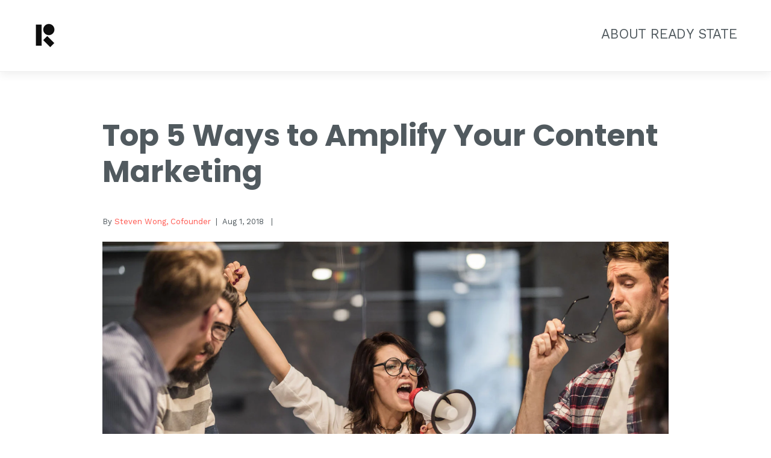

--- FILE ---
content_type: text/html; charset=UTF-8
request_url: https://www.readystatements.com/we-need-to-recognize-personalize-and-optimize-0
body_size: 7358
content:
<!doctype html><!--[if lt IE 7]> <html class="no-js lt-ie9 lt-ie8 lt-ie7" lang="en-us" > <![endif]--><!--[if IE 7]>    <html class="no-js lt-ie9 lt-ie8" lang="en-us" >        <![endif]--><!--[if IE 8]>    <html class="no-js lt-ie9" lang="en-us" >               <![endif]--><!--[if gt IE 8]><!--><html class="no-js" lang="en-us"><!--<![endif]--><head>
    <meta charset="utf-8">
    <meta http-equiv="X-UA-Compatible" content="IE=edge,chrome=1">
    <meta name="author" content="Steven Wong, Cofounder">
    <meta name="description" content="From creation to production, new technology is enabling marketers to create new paths of engagement. Content is king in the digital age, and smart brands are looking to better understand how their audiences consume content. Looking to the future, brands that help people in finding the right content will come out on top and adopting new strategies and techniques will keep them ahead of the curve.">
    <meta name="generator" content="HubSpot">
    <title>Top 5 Ways to Amplify Your Content Marketing</title>
    <link rel="shortcut icon" href="https://www.readystatements.com/hubfs/favicon.png">
    
<meta name="viewport" content="width=device-width, initial-scale=1">

    <script src="/hs/hsstatic/jquery-libs/static-1.4/jquery/jquery-1.11.2.js"></script>
<script>hsjQuery = window['jQuery'];</script>
    <meta property="og:description" content="From creation to production, new technology is enabling marketers to create new paths of engagement. Content is king in the digital age, and smart brands are looking to better understand how their audiences consume content. Looking to the future, brands that help people in finding the right content will come out on top and adopting new strategies and techniques will keep them ahead of the curve.">
    <meta property="og:title" content="Top 5 Ways to Amplify Your Content Marketing">
    <meta name="twitter:description" content="From creation to production, new technology is enabling marketers to create new paths of engagement. Content is king in the digital age, and smart brands are looking to better understand how their audiences consume content. Looking to the future, brands that help people in finding the right content will come out on top and adopting new strategies and techniques will keep them ahead of the curve.">
    <meta name="twitter:title" content="Top 5 Ways to Amplify Your Content Marketing">

    

    
    <style>
a.cta_button{-moz-box-sizing:content-box !important;-webkit-box-sizing:content-box !important;box-sizing:content-box !important;vertical-align:middle}.hs-breadcrumb-menu{list-style-type:none;margin:0px 0px 0px 0px;padding:0px 0px 0px 0px}.hs-breadcrumb-menu-item{float:left;padding:10px 0px 10px 10px}.hs-breadcrumb-menu-divider:before{content:'›';padding-left:10px}.hs-featured-image-link{border:0}.hs-featured-image{float:right;margin:0 0 20px 20px;max-width:50%}@media (max-width: 568px){.hs-featured-image{float:none;margin:0;width:100%;max-width:100%}}.hs-screen-reader-text{clip:rect(1px, 1px, 1px, 1px);height:1px;overflow:hidden;position:absolute !important;width:1px}
</style>

<link rel="stylesheet" href="/hs/hsstatic/legacy-module-support/static-1.27/bundles/legacyImageModule.css">
    

    


<link rel="amphtml" href="https://www.readystatements.com/we-need-to-recognize-personalize-and-optimize-0?hs_amp=true">

<meta property="og:image" content="https://www.readystatements.com/hubfs/169amplify.jpg">
<meta property="og:image:width" content="1600">
<meta property="og:image:height" content="900">
<meta property="og:image:alt" content="169amplify">
<meta name="twitter:image" content="https://www.readystatements.com/hubfs/169amplify.jpg">
<meta name="twitter:image:alt" content="169amplify">

<meta property="og:url" content="https://www.readystatements.com/we-need-to-recognize-personalize-and-optimize-0">
<meta name="twitter:card" content="summary_large_image">
<meta name="twitter:creator" content="@stevenhtwong">

<link rel="canonical" href="https://www.readystatements.com/we-need-to-recognize-personalize-and-optimize-0">

<meta property="og:type" content="article">
<link rel="alternate" type="application/rss+xml" href="https://www.readystatements.com/rss.xml">
<meta name="twitter:domain" content="www.readystatements.com">
<script src="//platform.linkedin.com/in.js" type="text/javascript">
    lang: en_US
</script>

<meta http-equiv="content-language" content="en-us">
<link rel="stylesheet" href="//7052064.fs1.hubspotusercontent-na1.net/hubfs/7052064/hub_generated/template_assets/DEFAULT_ASSET/1767893762853/template_layout.min.css">


<link rel="stylesheet" href="https://www.readystatements.com/hubfs/hub_generated/template_assets/1/37479066783/1741922814430/template_Ready_State_Nov2020-style_copy.css">




</head>
<body class="blog   hs-content-id-6008426808 hs-blog-post hs-blog-id-3294966202" style=".hs-author-social-links a.hs-author-social-link .hs-social-linkedin { background-image: &amp;#x2F;&amp;#x2F;cdn2.hubspot.net&amp;#x2F;hubfs&amp;#x2F;1551324&amp;#x2F;In-2C-24px.png }">
    <div class="header-container-wrapper">
    <div class="header-container container-fluid">

<div class="row-fluid-wrapper row-depth-1 row-number-1 ">
<div class="row-fluid ">
<div class="span12 widget-span widget-type-global_group " style="" data-widget-type="global_group" data-x="0" data-w="12">
<div class="" data-global-widget-path="generated_global_groups/3653846352.html"><div class="row-fluid-wrapper row-depth-1 row-number-1 ">
<div class="row-fluid ">
<div class="span12 widget-span widget-type-cell page-center" style="" data-widget-type="cell" data-x="0" data-w="12">

<div class="row-fluid-wrapper row-depth-1 row-number-2 ">
<div class="row-fluid ">
<div class="span6 widget-span widget-type-rich_text logo-box" style="" data-widget-type="rich_text" data-x="0" data-w="6">
<div class="cell-wrapper layout-widget-wrapper">
<span id="hs_cos_wrapper_module_14497100534232037" class="hs_cos_wrapper hs_cos_wrapper_widget hs_cos_wrapper_type_rich_text" style="" data-hs-cos-general-type="widget" data-hs-cos-type="rich_text"><a href="https://www.readystatements.com/" rel=" noopener"><img src="https://www.readystatements.com/hs-fs/hubfs/RS-avatar-positive.png?width=78&amp;height=78&amp;name=RS-avatar-positive.png" alt="RS-avatar-positive" width="78" height="78" loading="lazy" style="height: auto; max-width: 100%; width: 78px;" srcset="https://www.readystatements.com/hs-fs/hubfs/RS-avatar-positive.png?width=39&amp;height=39&amp;name=RS-avatar-positive.png 39w, https://www.readystatements.com/hs-fs/hubfs/RS-avatar-positive.png?width=78&amp;height=78&amp;name=RS-avatar-positive.png 78w, https://www.readystatements.com/hs-fs/hubfs/RS-avatar-positive.png?width=117&amp;height=117&amp;name=RS-avatar-positive.png 117w, https://www.readystatements.com/hs-fs/hubfs/RS-avatar-positive.png?width=156&amp;height=156&amp;name=RS-avatar-positive.png 156w, https://www.readystatements.com/hs-fs/hubfs/RS-avatar-positive.png?width=195&amp;height=195&amp;name=RS-avatar-positive.png 195w, https://www.readystatements.com/hs-fs/hubfs/RS-avatar-positive.png?width=234&amp;height=234&amp;name=RS-avatar-positive.png 234w" sizes="(max-width: 78px) 100vw, 78px"></a></span>
</div><!--end layout-widget-wrapper -->
</div><!--end widget-span -->
<div class="span6 widget-span widget-type-menu custom-menu-primary" style="" data-widget-type="menu" data-x="6" data-w="6">
<div class="cell-wrapper layout-widget-wrapper">
<span id="hs_cos_wrapper_module_145016698438417044" class="hs_cos_wrapper hs_cos_wrapper_widget hs_cos_wrapper_type_menu" style="" data-hs-cos-general-type="widget" data-hs-cos-type="menu"><div id="hs_menu_wrapper_module_145016698438417044" class="hs-menu-wrapper active-branch no-flyouts hs-menu-flow-horizontal" role="navigation" data-sitemap-name="Blog" data-menu-id="3653816312" aria-label="Navigation Menu">
 <ul role="menu">
  <li class="hs-menu-item hs-menu-depth-1" role="none"><a href="http://readystate.com/about" role="menuitem">About Ready State</a></li>
 </ul>
</div></span></div><!--end layout-widget-wrapper -->
</div><!--end widget-span -->
</div><!--end row-->
</div><!--end row-wrapper -->

</div><!--end widget-span -->
</div><!--end row-->
</div><!--end row-wrapper -->
</div>
</div><!--end widget-span -->
</div><!--end row-->
</div><!--end row-wrapper -->

    </div><!--end header -->
</div><!--end header wrapper -->

<div class="body-container-wrapper">
    <div class="body-container container-fluid">

<div class="row-fluid-wrapper row-depth-1 row-number-1 ">
<div class="row-fluid ">
<div class="span12 widget-span widget-type-cell page-center content-wrapper" style="" data-widget-type="cell" data-x="0" data-w="12">

<div class="row-fluid-wrapper row-depth-1 row-number-2 ">
<div class="row-fluid ">
<div class="span12 widget-span widget-type-cell blog-content" style="" data-widget-type="cell" data-x="0" data-w="12">

<div class="row-fluid-wrapper row-depth-1 row-number-3 ">
<div class="row-fluid ">
<div class="span12 widget-span widget-type-cell " style="" data-widget-type="cell" data-x="0" data-w="12">

<div class="row-fluid-wrapper row-depth-1 row-number-4 ">
<div class="row-fluid ">
<div class="span12 widget-span widget-type-cell " style="" data-widget-type="cell" data-x="0" data-w="12">

<div class="row-fluid-wrapper row-depth-2 row-number-1 ">
<div class="row-fluid ">
<div class="span12 widget-span widget-type-blog_content " style="" data-widget-type="blog_content" data-x="0" data-w="12">
<div class="blog-section">
    <div class="blog-post-wrapper cell-wrapper">
                <div class="section post-header">
            <h1><span id="hs_cos_wrapper_name" class="hs_cos_wrapper hs_cos_wrapper_meta_field hs_cos_wrapper_type_text" style="" data-hs-cos-general-type="meta_field" data-hs-cos-type="text">Top 5 Ways to Amplify Your Content Marketing</span></h1>
                <div id="hubspot-author_data" class="hubspot-editable" data-hubspot-form-id="author_data" data-hubspot-name="Blog Author">
                    <div class="csm-auth-info">
                        <span class="hs-author-label">By</span>
                    
                        <a class="author-link" href="https://www.readystatements.com/author/steven-wong-cofounder">Steven Wong, Cofounder</a>&nbsp;&nbsp;|&nbsp;&nbsp;Aug 1, 2018</div>
                        
                        
                            <div class="hs-author-social-section">
                                <span class="hs-author-social-label">&nbsp;&nbsp;|&nbsp;&nbsp;</span>
                                <div class="hs-author-social-links">
                                    
                                    
                                        <a href="linkedin.com/in/stevenhtwong" target="_blank" class="hs-author-social-link hs-social-linkedin">LinkedIn</a>
                                    
                                    
                                        <a href="https://twitter.com/stevenhtwong" target="_blank" class="hs-author-social-link hs-social-twitter">Twitter </a>
                                    
                                    
                                </div>
                            </div>
                        
                    
            </div>
        </div>    
            
        <div class="section post-body">
            <span id="hs_cos_wrapper_post_body" class="hs_cos_wrapper hs_cos_wrapper_meta_field hs_cos_wrapper_type_rich_text" style="" data-hs-cos-general-type="meta_field" data-hs-cos-type="rich_text"><p><span style="font-size: 12px; background-color: transparent;"><span style="background-color: transparent;"><img src="https://www.readystatements.com/hs-fs/hubfs/169amplify.jpg?width=1600&amp;name=169amplify.jpg" alt="169amplify" width="1600" style="width: 1600px;" srcset="https://www.readystatements.com/hs-fs/hubfs/169amplify.jpg?width=800&amp;name=169amplify.jpg 800w, https://www.readystatements.com/hs-fs/hubfs/169amplify.jpg?width=1600&amp;name=169amplify.jpg 1600w, https://www.readystatements.com/hs-fs/hubfs/169amplify.jpg?width=2400&amp;name=169amplify.jpg 2400w, https://www.readystatements.com/hs-fs/hubfs/169amplify.jpg?width=3200&amp;name=169amplify.jpg 3200w, https://www.readystatements.com/hs-fs/hubfs/169amplify.jpg?width=4000&amp;name=169amplify.jpg 4000w, https://www.readystatements.com/hs-fs/hubfs/169amplify.jpg?width=4800&amp;name=169amplify.jpg 4800w" sizes="(max-width: 1600px) 100vw, 1600px"><span style="background-color: transparent;">Credit: <a href="http://360.advertisingweek.com/top-5-ways-to-amplify-your-content-marketing/" rel=" noopener" target="_blank">Advertising Week</a></span><br></span></span></p>
<!--more-->
<p>This is a reprint of an article originally published in <a href="http://360.advertisingweek.com/top-5-ways-to-amplify-your-content-marketing/" rel=" noopener" target="_blank">Advertising Week</a>.</p>
<h2><span>From creation to production, new technology is enabling marketers to create new paths of engagement. Content is king in the digital age, and smart brands are looking to better understand how their audiences consume content. While we all know that quality is key to executing an impactful content marketing strategy, today’s consumers are drowning in information and material that’s churned out by brands, and garnering their individual attention and engagement is a competitive challenge.</span>&nbsp;&nbsp;</h2>
<p><span>Looking to the future, brands that help people in finding the right content will come out on top and adopting new strategies and techniques will keep them ahead of the curve. </span></p>
<h3><strong>Manning Your Content is Hand-to-Hand Combat</strong></h3>
<p>When launching new content, manning the dashboard is key to maximizing its performance in real time. Monitoring what people are searching for and what they’re saying about the content as they’re reading it will provide an essential feedback loop that will keep you informed about the effectiveness of your content, the response of your audience, and the insights that you’ll want to leverage next time around.</p>
<blockquote class="normal">
<p>Today, only 30% of leading marketers feel that they’re effective at measuring the impact of their content marketing.</p>
</blockquote>
<p>The two things to monitor at launch are your headlines and hero images. If you see a different spin on the story gaining traction, go ahead and update yours to see if it gets more pickup.</p>
<p>Today, content analytics is still an emerging field, so end-to-end platforms for content measurement can be hard to find. Measuring the performance of your content without designated tools can be tricky, but it’s essential for proving the value of your content and understanding what’s working and what isn’t to continuously improve its performance over time. Without measurement, you’ll have no insights on how to revise your strategy and no way of defending and justifying your initiatives if you can’t prove their ROI. Setting up a visual dashboard to track things like search ranking, traffic and customer lifetime value will provide you with a constant stream of live, valuable feedback.</p>
<h3><strong>Knowing Your Business Objectives</strong></h3>
<p>An essential step in developing and promoting the right kind of content for your audience is first knowing your business objectives and identifying the specific metrics that will be sought for each content piece or content marketing approach. From sharing metrics, to engagement metrics, to lead and sales metrics, pinpointing the elements that are most relevant to your business goals is key, and checking that they can be measured across your various content channels including your websites and social media channels. In the end, your content should always ladder back up to your primary business goals.</p>
<p>Sometimes marketers feel that their campaigns don’t need to connect to sales goals, but it’s important that there’s agreement on sales-related KPIs you can defend. Even if your boss says that your content campaign doesn’t have to impact the bottom line, taking the time to measure your performance against those KPIs will only serve to strengthen your position internally as content marketing earns a permanent seat at the table.</p>
<h3><strong>Developing Rich, Strategic Content</strong></h3>
<p>In today’s digital world, our lives are cluttered with continuous streams of content.&nbsp; How can your content marketing initiatives stand out to your target consumer? Being strategic with the kind of content that you develop is paramount — readers want high quality, shareability and relevance, and their assessment of these qualities will directly impact their engagement, lifespan and desire to share. According to<span>&nbsp;</span><a href="https://contentmarketinginstitute.com/research/" rel=" noopener" target="_blank">CMI’s 2018 Benchmarks, Budgets and Trends Research</a>, social media, e-books, blog posts and videos continue to lead when it comes to the kinds of content formats that B2B and B2C marketers rely on the most. Evergreen content that takes the shape of thought leadership, research, how-to guides or best practices and tips can remain relevant for months, or even years, after it’s published; a highly effective strategy for getting links, being referenced and bringing in results in an on-going way. &nbsp;If your content requires technical expertise or specialized knowledge, think about incentivizing your company’s management, sales or marketing teams to contribute.</p>
<h3><strong>Getting Hyper Targeted</strong></h3>
<p>Targeted content is often considered the holy grail of content marketing. Getting through to individuals and speaking to their specific needs and desires, at the right time in their buying journey, can make all the difference for a brand looking to connect with their audience and convert a prospect to a consumer. To develop truly targeted material, it’s key to cultivate a deep understanding of your customer profile and their buyer persona. Gathering key details like demographics and behavioral information like personal expectations and motivations, will help you paint a portrait of their identity and persona, their particular pain points, and their current place in the consumer journey. When you know who you’re writing for, what they desire and what they struggle with, crafting compelling content that resonates with them in a meaningful way becomes much more feasible.</p>
<h3><strong>Utilizing Content Marketing Platforms</strong></h3>
<p>Today, only<span>&nbsp;</span><a href="http://www.curata.com/blog/content-marketing-statistics-the-ultimate-list/#metrics" rel=" noopener" target="_blank">30% of leading marketers</a><span>&nbsp;</span>feel that they’re effective at measuring the impact of their content marketing. Fortunately, several different services exist to make content marketing more efficient, helping you produce material, distribute it, and analyze the results in real time. Today’s marketing landscape is flooded with information and integrating content with different distribution options can be a challenging feat. Currently, there are over<span>&nbsp;</span><a href="https://marketing.prophet.com/acton/media/33865/altimeter--the-content-marketing-software-landscape--2015" rel=" noopener" target="_blank">100 different vendors</a>&nbsp;providing content marketing software, so solutions abound that can help you centralize access to your content, and deliver clear analytics that will help inform what you create in the future. Using a content marketing platform is one of the best ways to get a holistic, unified view of your total content supply chain, from ideation to promotion, while providing you with detailed visibility into how your content is affecting your marketing and sales pipelines.</p>
<p>It’s an exciting time to leverage the powers of the digital landscape and create content that really speaks to the consumer. Looking forward, the best in class content creators will be the ones that are continuously honing their content marketing strategies, remaining attuned to data-driven strategies and open to adopting new techniques and tools that arise in the ever-changing landscape.</p>
<p><span style="background-color: transparent;">&nbsp;</span></p>
<p>&nbsp;</p></span>
            <span id="hs_cos_wrapper_image_slider" class="hs_cos_wrapper hs_cos_wrapper_widget hs_cos_wrapper_type_image_slider" style="" data-hs-cos-general-type="widget" data-hs-cos-type="image_slider"><div id="hs_cos_flex_slider_image_slider" class="hs_cos_flex-slider flex-slider-main slider-mode-slider">
  <ul class="hs_cos_flex-slides hs_cos_flex-slides-main ">
    
  </ul>
</div>
<script>
window.hsSliderConfig = window.hsSliderConfig || {};
window.hsSliderConfig['image_slider'] = {
    mode: 'slider',
    mainConfig: {"animationLoop":true,"direction":"horizontal","slideshowSpeed":5000.0,"controlNav":true,"smoothHeight":false,"namespace":"hs_cos_flex-","slideshow":true,"selector":".hs_cos_flex-slides > li","animation":"slide"}
};
</script>
</span>
        </div>


        
             <p id="hubspot-topic_data"> Topics:
                
                    <a class="topic-link" href="https://www.readystatements.com/topic/journalistic-content">journalistic content</a>,
                
                    <a class="topic-link" href="https://www.readystatements.com/topic/content-marketing">content marketing</a>,
                
                    <a class="topic-link" href="https://www.readystatements.com/topic/content-formats">content formats</a>,
                
                    <a class="topic-link" href="https://www.readystatements.com/topic/content-strategy">content strategy</a>,
                
                    <a class="topic-link" href="https://www.readystatements.com/topic/campaigns">campaigns</a>
                
             </p>
        

    </div>
</div>


<!-- Optional: Blog Author Bio Box -->
<div class="about-author-sec row-fluid">
    <div class="span2">
        <img class="blog-author-img" alt="Steven Wong, Cofounder" src="https://app.hubspot.com/settings/avatar/65a4bc670b58e8430539187cdff5bdb1"> 
    </div>
    <div class="span10">
        <h3 class="author-name"><a class="author-link" href="https://www.readystatements.com/author/steven-wong-cofounder">Steven Wong, Cofounder</a></h3>         
        <p>Steven helps address challenges while bringing big ideas to life. At agencies such as MRM/McCann, Digitas, and Saatchi &amp; Saatchi, he has managed cross-disciplinary teams, developed relationship-building programs, and crafted plans to turn leads into customers. In leading award-winning creative campaigns, he has helped transform business needs into engaging customer experiences. In 2002, Steven co-founded The Natural Tea Company, a retail chain in Hong Kong. He graduated with a B.A. in Interdisciplinary Studies from UC Berkeley, by way of a major in materials science and engineering.</p>
        
            <div class="hs-author-social-section">
                <div class="hs-author-social-links">
                    
                    
                        <a href="linkedin.com/in/stevenhtwong" target="_blank" class="hs-author-social-link hs-social-linkedin">LinkedIn</a>
                    
                    
                        <a href="https://twitter.com/stevenhtwong" target="_blank" class="hs-author-social-link hs-social-twitter">Twitter</a>
                    
                    
                </div>
            </div>
         
    </div>           
</div>




</div>

</div><!--end row-->
</div><!--end row-wrapper -->

</div><!--end widget-span -->
</div><!--end row-->
</div><!--end row-wrapper -->

</div><!--end widget-span -->
</div><!--end row-->
</div><!--end row-wrapper -->

</div><!--end widget-span -->
</div><!--end row-->
</div><!--end row-wrapper -->

</div><!--end widget-span -->
</div><!--end row-->
</div><!--end row-wrapper -->

    </div><!--end body -->
</div><!--end body wrapper -->

<div class="footer-container-wrapper">
    <div class="footer-container container-fluid">

<div class="row-fluid-wrapper row-depth-1 row-number-1 ">
<div class="row-fluid ">
<div class="span12 widget-span widget-type-global_group " style="" data-widget-type="global_group" data-x="0" data-w="12">
<div class="" data-global-widget-path="generated_global_groups/3311287077.html"><div class="row-fluid-wrapper row-depth-1 row-number-1 ">
<div class="row-fluid ">
<div class="span12 widget-span widget-type-cell page-center" style="" data-widget-type="cell" data-x="0" data-w="12">

<div class="row-fluid-wrapper row-depth-1 row-number-2 ">
<div class="row-fluid ">
<div class="span12 widget-span widget-type-rich_text csm-footer-motto" style="" data-widget-type="rich_text" data-x="0" data-w="12">
<div class="cell-wrapper layout-widget-wrapper">
<span id="hs_cos_wrapper_module_1388499827397609" class="hs_cos_wrapper hs_cos_wrapper_widget hs_cos_wrapper_type_rich_text" style="" data-hs-cos-general-type="widget" data-hs-cos-type="rich_text"><h3><a href="http://readystate.com/">Ready State. A creative agency. Built around you.</a></h3></span>
</div><!--end layout-widget-wrapper -->
</div><!--end widget-span -->
</div><!--end row-->
</div><!--end row-wrapper -->

<div class="row-fluid-wrapper row-depth-1 row-number-3 ">
<div class="row-fluid ">
<div class="span12 widget-span widget-type-raw_html csm-footer-social" style="" data-widget-type="raw_html" data-x="0" data-w="12">
<div class="cell-wrapper layout-widget-wrapper">
<span id="hs_cos_wrapper_module_14415496326323776" class="hs_cos_wrapper hs_cos_wrapper_widget hs_cos_wrapper_type_raw_html" style="" data-hs-cos-general-type="widget" data-hs-cos-type="raw_html"><div class="csm-footer-li"><a href="http://www.linkedin.com/company/ready-state" target="_blank" title="Linkedin"></a></div>
<div class="csm-footer-fb"><a href="https://www.facebook.com/readystate" target="_blank" title="Facebook"></a></div>
<div class="csm-footer-pi"><a href="http://www.pinterest.com/readystate/" target="_blank" title="Pinterest"></a></div>
<div class="csm-footer-tw"><a href="https://twitter.com/readystatements" target="_blank" title="Twitter"></a></div></span>
</div><!--end layout-widget-wrapper -->
</div><!--end widget-span -->
</div><!--end row-->
</div><!--end row-wrapper -->

<div class="row-fluid-wrapper row-depth-1 row-number-4 ">
<div class="row-fluid ">
<div class="span12 widget-span widget-type-rich_text csm-footer-copyright" style="" data-widget-type="rich_text" data-x="0" data-w="12">
<div class="cell-wrapper layout-widget-wrapper">
<span id="hs_cos_wrapper_module_14415501742665010" class="hs_cos_wrapper hs_cos_wrapper_widget hs_cos_wrapper_type_rich_text" style="" data-hs-cos-general-type="widget" data-hs-cos-type="rich_text"><p>© Copyright 2020 Ready State LLC</p></span>
</div><!--end layout-widget-wrapper -->
</div><!--end widget-span -->
</div><!--end row-->
</div><!--end row-wrapper -->

</div><!--end widget-span -->
</div><!--end row-->
</div><!--end row-wrapper -->

<div class="row-fluid-wrapper row-depth-1 row-number-5 ">
<div class="row-fluid ">
<div class="span12 widget-span widget-type-raw_html " style="" data-widget-type="raw_html" data-x="0" data-w="12">
<div class="cell-wrapper layout-widget-wrapper">
<span id="hs_cos_wrapper_module_14415420370263286" class="hs_cos_wrapper hs_cos_wrapper_widget hs_cos_wrapper_type_raw_html" style="" data-hs-cos-general-type="widget" data-hs-cos-type="raw_html"><!-- start Main.js DO NOT REMOVE --> 
<script src="https://www.readystatements.com/hubfs/hub_generated/template_assets/1/3311287277/1741922814856/template_Ready_State_Sep2015-main.js"></script> 
<!-- end Main.js --></span>
</div><!--end layout-widget-wrapper -->
</div><!--end widget-span -->
</div><!--end row-->
</div><!--end row-wrapper -->
</div>
</div><!--end widget-span -->
</div><!--end row-->
</div><!--end row-wrapper -->

    </div><!--end footer -->
</div><!--end footer wrapper -->

    
<!-- HubSpot performance collection script -->
<script defer src="/hs/hsstatic/content-cwv-embed/static-1.1293/embed.js"></script>
<script src="/hs/hsstatic/legacy-module-support/static-1.27/bundles/legacyImageModule.js"></script>

<!-- Start of HubSpot Analytics Code -->
<script type="text/javascript">
var _hsq = _hsq || [];
_hsq.push(["setContentType", "blog-post"]);
_hsq.push(["setCanonicalUrl", "https:\/\/www.readystatements.com\/we-need-to-recognize-personalize-and-optimize-0"]);
_hsq.push(["setPageId", "6008426808"]);
_hsq.push(["setContentMetadata", {
    "contentPageId": 6008426808,
    "legacyPageId": "6008426808",
    "contentFolderId": null,
    "contentGroupId": 3294966202,
    "abTestId": null,
    "languageVariantId": 6008426808,
    "languageCode": "en-us",
    
    
}]);
</script>

<script type="text/javascript" id="hs-script-loader" async defer src="/hs/scriptloader/1551324.js"></script>
<!-- End of HubSpot Analytics Code -->


<script type="text/javascript">
var hsVars = {
    render_id: "2e3e1b3a-1e72-4ada-a957-de569aae2c73",
    ticks: 1767901474662,
    page_id: 6008426808,
    
    content_group_id: 3294966202,
    portal_id: 1551324,
    app_hs_base_url: "https://app.hubspot.com",
    cp_hs_base_url: "https://cp.hubspot.com",
    language: "en-us",
    analytics_page_type: "blog-post",
    scp_content_type: "",
    
    analytics_page_id: "6008426808",
    category_id: 3,
    folder_id: 0,
    is_hubspot_user: false
}
</script>


<script defer src="/hs/hsstatic/HubspotToolsMenu/static-1.432/js/index.js"></script>



<div id="fb-root"></div>
  <script>(function(d, s, id) {
  var js, fjs = d.getElementsByTagName(s)[0];
  if (d.getElementById(id)) return;
  js = d.createElement(s); js.id = id;
  js.src = "//connect.facebook.net/en_US/sdk.js#xfbml=1&version=v3.0";
  fjs.parentNode.insertBefore(js, fjs);
 }(document, 'script', 'facebook-jssdk'));</script> <script>!function(d,s,id){var js,fjs=d.getElementsByTagName(s)[0];if(!d.getElementById(id)){js=d.createElement(s);js.id=id;js.src="https://platform.twitter.com/widgets.js";fjs.parentNode.insertBefore(js,fjs);}}(document,"script","twitter-wjs");</script>
 


    
    <!-- Generated by the HubSpot Template Builder - template version 1.03 -->

</body></html>